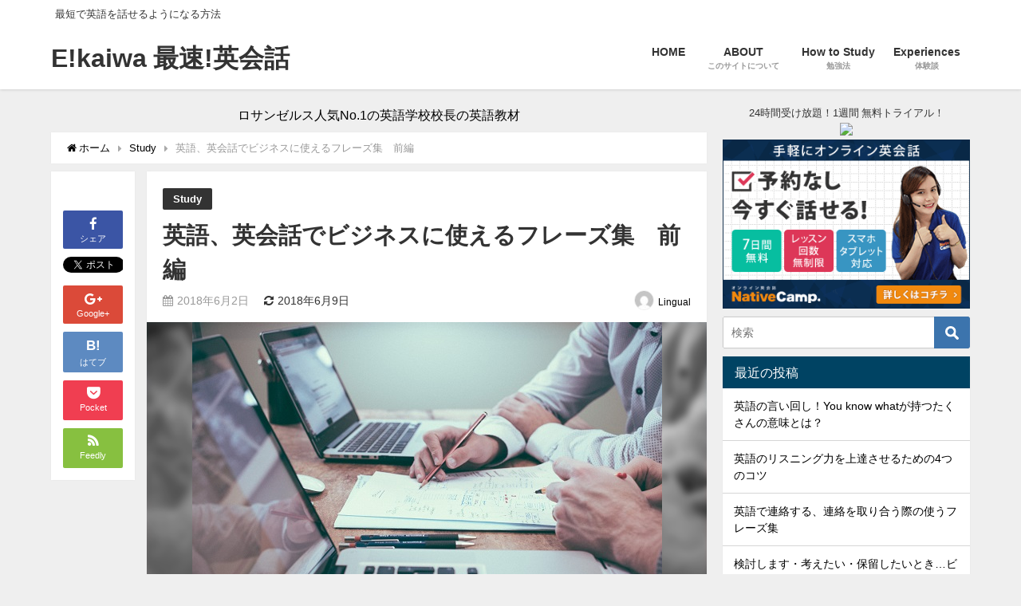

--- FILE ---
content_type: text/html; charset=UTF-8
request_url: http://ekaiwa.work/study/phrase1/
body_size: 21780
content:
<!DOCTYPE html>
<html lang="ja">
<head>
<meta charset="utf-8">
<meta http-equiv="X-UA-Compatible" content="IE=edge">
<meta name="viewport" content="width=device-width, initial-scale=1" />
<title>英語、英会話でビジネスに使えるフレーズ集　前編</title>
<meta name="description" content="今日は、ビジネスに使えそうなフレーズ集を創ってみました。">
<meta name="robots" content="archive, follow, index">
<!-- Diver OGP -->
<meta property="og:locale" content="ja_JP" />
<meta property="og:title" content="英語、英会話でビジネスに使えるフレーズ集　前編" />
<meta property="og:description" content="今日は、ビジネスに使えそうなフレーズ集を創ってみました。" />
<meta property="og:type" content="article" />
<meta property="og:url" content="http://ekaiwa.work/study/phrase1/" />
<meta property="og:image" content="http://ekaiwa.work/wp-content/uploads/2018/06/helloquence-61189-unsplash.jpg" />
<meta property="og:site_name" content="E!kaiwa 最速!英会話" />
<!-- / Diver OGP -->
<link rel="canonical" href="http://ekaiwa.work/study/phrase1/">
<link rel="shortcut icon" href="http://ekaiwa.work/wp-content/uploads/2018/05/fabicon3.jpg">
<!--[if IE]>
		<link rel="shortcut icon" href="">
<![endif]-->
<link rel="apple-touch-icon" href="" />
<link rel='dns-prefetch' href='//cdnjs.cloudflare.com' />
<link rel='dns-prefetch' href='//use.fontawesome.com' />
<link rel='dns-prefetch' href='//maxcdn.bootstrapcdn.com' />
<link rel='dns-prefetch' href='//s.w.org' />
<link rel="alternate" type="application/rss+xml" title="E!kaiwa 最速!英会話 &raquo; フィード" href="http://ekaiwa.work/feed/" />
<link rel="alternate" type="application/rss+xml" title="E!kaiwa 最速!英会話 &raquo; コメントフィード" href="http://ekaiwa.work/comments/feed/" />
<link rel="alternate" type="application/rss+xml" title="E!kaiwa 最速!英会話 &raquo; 英語、英会話でビジネスに使えるフレーズ集　前編 のコメントのフィード" href="http://ekaiwa.work/study/phrase1/feed/" />
<link rel='stylesheet'   href='http://ekaiwa.work/wp-content/plugins/easy-table-of-contents/vendor/icomoon/style.min.css?ver=4.5.9'  media='all'>
<link rel='stylesheet'   href='http://ekaiwa.work/wp-content/plugins/easy-table-of-contents/assets/css/screen.min.css?ver=4.5.9'  media='all'>
<style id='ez-toc-inline-css' type='text/css'>
div#ez-toc-container p.ez-toc-title {font-size: 120%;}div#ez-toc-container p.ez-toc-title {font-weight: 500;}div#ez-toc-container ul li {font-size: 95%;}
</style>
<link rel='stylesheet'   href='http://ekaiwa.work/wp-content/themes/diver/style.css?ver=4.5.9'  media='all'>
<link rel='stylesheet'   href='http://ekaiwa.work/wp-content/themes/diver_child/style.css?ver=4.5.9'  media='all'>
<link rel='stylesheet'   href='http://ekaiwa.work/wp-includes/css/dashicons.min.css?ver=4.5.9'  media='all'>
<link rel='stylesheet'   href='http://ekaiwa.work/wp-content/themes/diver/lib/assets/bxslider/jquery.bxslider.css?ver=4.5.9'  media='all'>
<link rel='stylesheet'   href='//cdnjs.cloudflare.com/ajax/libs/drawer/3.2.2/css/drawer.min.css'  media='all'>
<link rel='stylesheet'   href='https://use.fontawesome.com/releases/v5.0.10/css/all.css'  media='all'>
<link rel='stylesheet'   href='https://maxcdn.bootstrapcdn.com/font-awesome/4.7.0/css/font-awesome.min.css'  media='all'>
<link rel='stylesheet'   href='https://cdnjs.cloudflare.com/ajax/libs/highlight.js/9.9.0/styles/hybrid.min.css'  media='all'>
<link rel='stylesheet'   href='http://ekaiwa.work/wp-content/themes/diver/lib/assets/iconpicker/simple-iconpicker.css?ver=4.5.9'  media='all'>
<link rel='stylesheet'   href='https://cdnjs.cloudflare.com/ajax/libs/jquery.mb.YTPlayer/3.2.1/css/jquery.mb.YTPlayer.min.css'  media='all'>
<link rel='stylesheet'   href='https://cdnjs.cloudflare.com/ajax/libs/lity/2.3.0/lity.min.css'  media='all'>
<link rel='stylesheet'   href='http://ekaiwa.work/wp-content/themes/diver/lib/assets/sticky/jquery.fit-sidebar.css?ver=4.5.9'  media='all'>
<script src='http://ekaiwa.work/wp-includes/js/jquery/jquery.js?ver=4.5.9'></script>
<script src='http://ekaiwa.work/wp-includes/js/jquery/jquery-migrate.min.js?ver=4.5.9'></script>
<link rel="EditURI" type="application/rsd+xml" title="RSD" href="http://ekaiwa.work/xmlrpc.php?rsd" />
<link rel="wlwmanifest" type="application/wlwmanifest+xml" href="http://ekaiwa.work/wp-includes/wlwmanifest.xml" /> 
<meta name="generator" content="WordPress 4.9.28" />
<link rel='shortlink' href='http://ekaiwa.work/?p=382' />
<script type="application/ld+json">{
              "@context" : "http://schema.org",
              "@type" : "Article",
              "mainEntityOfPage":{ 
                    "@type":"WebPage", 
                    "@id":"http://ekaiwa.work/study/phrase1/" 
                  }, 
              "headline" : "英語、英会話でビジネスに使えるフレーズ集　前編",
              "author" : {
                   "@type" : "Person",
                   "name" : "Lingual"
                   },
              "datePublished" : "2018-06-02T22:36:49+0900",
              "dateModified" : "2018-06-09T11:36:26+0900",
              "image" : {
                   "@type" : "ImageObject",
                   "url" : "http://ekaiwa.work/wp-content/uploads/2018/06/helloquence-61189-unsplash.jpg",
                   "width" : "589",
                   "height" : "393"
                   },
              "articleSection" : "Study",
              "url" : "http://ekaiwa.work/study/phrase1/",
              "publisher" : {
                   "@type" : "Organization",
                   "name" : "E!kaiwa 最速!英会話",
              "logo" : {
                   "@type" : "ImageObject",
                   "url" : ""}
              },
              "description" : "今日は、ビジネスに使えそうなフレーズ集を創ってみました。"
              }</script>             <style>
             #onlynav ul ul,#nav_fixed #nav ul ul,.header-logo #nav ul ul {
              visibility: hidden;
              opacity: 0;
              transition: .2s ease-in-out;
              transform: translateY(10px);
            }
            #onlynav ul ul ul,#nav_fixed #nav ul ul ul,.header-logo #nav ul ul ul {
              transform: translateX(-20px) translateY(0);
            }
            #onlynav ul li:hover > ul,#nav_fixed #nav ul li:hover > ul,.header-logo #nav ul li:hover > ul{
              visibility: visible;
              opacity: 1;
              transform: translateY(0);
            }
            #onlynav ul ul li:hover > ul,#nav_fixed #nav ul ul li:hover > ul,.header-logo #nav ul ul li:hover > ul{
              transform: translateX(0) translateY(0);
            }
             
            </style>
                <style>
        .grid_post_thumbnail{
            height: 170px;
        }

        .post_thumbnail{
            height: 180px;
        }

        @media screen and (min-width: 1201px){
            #main-wrap,.header-wrap .header-logo,.header_small_content,.bigfooter_wrap,.footer_content,.containerwidget{
                width: 90;   
            }
        }

        @media screen and (max-width: 1200px){
           #main-wrap,.header-wrap .header-logo,.header_small_content,.bigfooter_wrap,.footer_content,.containerwidget{
                width: 96;   
            }
        }

        @media screen and (max-width: 768px){
            #main-wrap,.header-wrap .header-logo,.header_small_content,.bigfooter_wrap,.footer_content,.containerwidget{
                width: 100%;   
            }
        }

        @media screen and (min-width: 960px){
            #sidebar {
                width: 310px;
            }
        }

        @media screen and (max-width: 767px){
            .grid_post_thumbnail{
                height: 160px;
            }

            .post_thumbnail{
                height: 130px;
            }
        }

        @media screen and (max-width: 599px){
            .grid_post_thumbnail{
                height: 100px;
            }

            .post_thumbnail{
                height: 70px;
            }
        }
    </style>
            <style>
            @media screen and (min-width: 1201px){
                #main-wrap{
                    width: 90;   
                }
            }

            @media screen and (max-width: 1200px){
               #main-wrap{
                    width: 96;   
                }
            }
        </style>
        		<style type="text/css">.recentcomments a{display:inline !important;padding:0 !important;margin:0 !important;}</style>
				<style type="text/css" id="wp-custom-css">
			/*STOP COPY*/
.entry-content{
	user-select:none;
	-moz-user-select:none;
	-webkit-user-select:none;
	-khtml-user-select:none;
}
/*COPY OK*/
.copyok{
	user-select:all !important;
	-moz-user-select:all !important;
	-webkit-user-select:all !important;
	-khtml-user-select:all !important;
}
		</style>
	
<script src="https://apis.google.com/js/platform.js" async defer></script>
<script async src="//pagead2.googlesyndication.com/pagead/js/adsbygoogle.js"></script>
<script src="https://b.st-hatena.com/js/bookmark_button.js" charset="utf-8" async="async"></script>
<script>
window.___gcfg = {lang: 'ja'};
(function() {
var po = document.createElement('script'); po.type = 'text/javascript'; po.async = true;
po.src = 'https://apis.google.com/js/plusone.js';
var s = document.getElementsByTagName('script')[0]; s.parentNode.insertBefore(po, s);
})();
</script>

		<script>
		(function(i,s,o,g,r,a,m){i['GoogleAnalyticsObject']=r;i[r]=i[r]||function(){(i[r].q=i[r].q||[]).push(arguments)},i[r].l=1*new Date();a=s.createElement(o),m=s.getElementsByTagName(o)[0];a.async=1;a.src=g;m.parentNode.insertBefore(a,m)})(window,document,'script','//www.google-analytics.com/analytics.js','ga');ga('create',"UA-93504198-4",'auto');ga('send','pageview');</script>
		<meta name="google-site-verification" content="BJ51x_BEnTSoYPpaRc6NrlOkny7euGOuac2hCzxFRQQ" />

</head>
<body class="drawer drawer--left"  itemscope="itemscope" itemtype="http://schema.org/WebPage" style="background-image:url('')">

<div id="fb-root"></div>
<script>(function(d, s, id) {
  var js, fjs = d.getElementsByTagName(s)[0];
  if (d.getElementById(id)) return;
  js = d.createElement(s); js.id = id;
  js.src = "https://connect.facebook.net/ja_JP/sdk.js#xfbml=1&version=v2.12&appId=";
  fjs.parentNode.insertBefore(js, fjs);
}(document, 'script', 'facebook-jssdk'));</script>

<div id="container">
<!-- header -->
	<!-- lpページでは表示しない -->
	<div id="header" class="clearfix">
					<header class="header-wrap" role="banner" itemscope="itemscope" itemtype="http://schema.org/WPHeader">
			<div class="header_small_menu clearfix">
		<div class="header_small_content">
			<div id="description">最短で英語を話せるようになる方法</div>
			<nav class="header_small_menu_right" role="navigation" itemscope="itemscope" itemtype="http://scheme.org/SiteNavigationElement">
							</nav>
		</div>
	</div>

			<div class="header-logo clearfix">
					<button type="button" class="drawer-toggle drawer-hamburger">
	  <span class="sr-only">toggle navigation</span>
	  <span class="drawer-hamburger-icon"></span>
	</button>


				<!-- /Navigation -->
				<div id="logo">
										<a href="http://ekaiwa.work/">
													<div class="logo_title">E!kaiwa 最速!英会話</div>
											</a>
				</div>
									<nav id="nav" role="navigation" itemscope="itemscope" itemtype="http://scheme.org/SiteNavigationElement">
						<div class="menu-main%e3%83%98%e3%83%83%e3%83%80%e3%83%bc-container"><ul id="mainnavul" class="menu"><li id="menu-item-62" class="menu-item menu-item-type-custom menu-item-object-custom menu-item-home menu-item-62"><a href="http://ekaiwa.work/">HOME</a></li>
<li id="menu-item-17" class="menu-item menu-item-type-post_type menu-item-object-page menu-item-17"><a href="http://ekaiwa.work/about/"><div class="menu_title">ABOUT</div><div class="menu_desc">このサイトについて</div></a></li>
<li id="menu-item-63" class="menu-item menu-item-type-taxonomy menu-item-object-category current-post-ancestor current-menu-parent current-post-parent menu-item-63"><a href="http://ekaiwa.work/category/study/"><div class="menu_title">How to Study</div><div class="menu_desc">勉強法</div></a></li>
<li id="menu-item-341" class="menu-item menu-item-type-taxonomy menu-item-object-category menu-item-341"><a href="http://ekaiwa.work/category/experiences/"><div class="menu_title">Experiences</div><div class="menu_desc">体験談</div></a></li>
</ul></div>					</nav>
							</div>
		</header>
		<nav id="scrollnav" class="inline-nospace" role="navigation" itemscope="itemscope" itemtype="http://scheme.org/SiteNavigationElement">
					</nav>
		
		<div id="nav_fixed">
		<div class="header-logo clearfix">
			<!-- Navigation -->
							<button type="button" class="drawer-toggle drawer-hamburger">
				  <span class="sr-only">toggle navigation</span>
				  <span class="drawer-hamburger-icon"></span>
				</button>
			
			
			<!-- /Navigation -->
			<div class="logo clearfix">
				<a href="http://ekaiwa.work/">
											<div class="logo_title">E!kaiwa 最速!英会話</div>
									</a>
			</div>
					<nav id="nav" role="navigation" itemscope="itemscope" itemtype="http://scheme.org/SiteNavigationElement">
				<div class="menu-main%e3%83%98%e3%83%83%e3%83%80%e3%83%bc-container"><ul id="fixnavul" class="menu"><li class="menu-item menu-item-type-custom menu-item-object-custom menu-item-home menu-item-62"><a href="http://ekaiwa.work/">HOME</a></li>
<li class="menu-item menu-item-type-post_type menu-item-object-page menu-item-17"><a href="http://ekaiwa.work/about/"><div class="menu_title">ABOUT</div><div class="menu_desc">このサイトについて</div></a></li>
<li class="menu-item menu-item-type-taxonomy menu-item-object-category current-post-ancestor current-menu-parent current-post-parent menu-item-63"><a href="http://ekaiwa.work/category/study/"><div class="menu_title">How to Study</div><div class="menu_desc">勉強法</div></a></li>
<li class="menu-item menu-item-type-taxonomy menu-item-object-category menu-item-341"><a href="http://ekaiwa.work/category/experiences/"><div class="menu_title">Experiences</div><div class="menu_desc">体験談</div></a></li>
</ul></div>			</nav>
				</div>
	</div>
							</div>
<div class="d_sp"></div>

<div id="main-wrap">
	<!-- main -->
	<main id="single-main" style="float:left;margin-right:-330px;padding-right:330px;" role="main">
	        <div class="clearfix diver_widget_adarea hid">
            <div class="diver_widget_adlabel"></div>
                            <div class="diver_ad"><a href="https://www.infotop.jp/click.php?aid=359541&iid=57950">ロサンゼルス人気No.1の英語学校校長の英語教材</a></div>
                    </div>
        								<!-- パンくず -->
				<ul id="breadcrumb" itemscope itemtype="http://schema.org/BreadcrumbList">
<li itemprop="itemListElement" itemscope itemtype="http://schema.org/ListItem"><a href="http://ekaiwa.work" itemprop="item"><span itemprop="name"><i class="fa fa-home" aria-hidden="true"></i> ホーム</span></a><meta itemprop="position" content="1" /></li><li itemprop="itemListElement" itemscope itemtype="http://schema.org/ListItem"><a href="http://ekaiwa.work/category/study/" itemprop="item"><span itemprop="name">Study</span></a><meta itemprop="position" content="2" /></li><li class="breadcrumb-title" itemprop="itemListElement" itemscope itemtype="http://schema.org/ListItem"><span itemprop="name">英語、英会話でビジネスに使えるフレーズ集　前編</span><meta itemprop="position" content="3" /></li></ul> 
				<div id="content_area">
					<div id="share_plz" style="float: left ">

	
		<div class="fb-like share_sns" data-href="http://ekaiwa.work/study/phrase1/" data-layout="box_count" data-action="like" data-show-faces="true" data-share="false"></div>

		<div class="share-fb share_sns">
		<a href="http://www.facebook.com/share.php?u=http://ekaiwa.work/study/phrase1/" onclick="window.open(this.href,'FBwindow','width=650,height=450,menubar=no,toolbar=no,scrollbars=yes');return false;" title="Facebookでシェア"><i class="fa fa-facebook" style="font-size:1.5em;padding-top: 4px;"></i><br>シェア
		</a>
		</div>
	
			<div class="sc-tw share_sns"><a data-url="http://ekaiwa.work/study/phrase1/" href="http://twitter.com/share?text=英語、英会話でビジネスに使えるフレーズ集　前編&url=http://ekaiwa.work/study/phrase1/" class="twitter-share-button" data-lang="ja" data-count="vertical" data-dnt="true" target="_blank"><svg viewBox="0 0 16 16" xmlns="http://www.w3.org/2000/svg" fill-rule="evenodd" clip-rule="evenodd" stroke-linejoin="round" stroke-miterlimit="1.414"><path d="M16 3.038c-.59.26-1.22.437-1.885.517.677-.407 1.198-1.05 1.443-1.816-.634.375-1.337.648-2.085.795-.598-.638-1.45-1.036-2.396-1.036-1.812 0-3.282 1.468-3.282 3.28 0 .258.03.51.085.75C5.152 5.39 2.733 4.084 1.114 2.1.83 2.583.67 3.147.67 3.75c0 1.14.58 2.143 1.46 2.732-.538-.017-1.045-.165-1.487-.41v.04c0 1.59 1.13 2.918 2.633 3.22-.276.074-.566.114-.865.114-.21 0-.416-.02-.617-.058.418 1.304 1.63 2.253 3.067 2.28-1.124.88-2.54 1.404-4.077 1.404-.265 0-.526-.015-.783-.045 1.453.93 3.178 1.474 5.032 1.474 6.038 0 9.34-5 9.34-9.338 0-.143-.004-.284-.01-.425.64-.463 1.198-1.04 1.638-1.7z" fill="#fff" fill-rule="nonzero"></path></svg><span>Tweet</span></a></div>

	
			<div class="share-googleplus share_sns">
		<a href="https://plusone.google.com/_/+1/confirm?hl=ja&url=http://ekaiwa.work/study/phrase1/" onclick="window.open(this.href, 'window', 'width=550, height=450,personalbar=0,toolbar=0,scrollbars=1,resizable=1'); return false;" title="GooglePlusで共有"><i class="fa fa-google-plus" style="font-size:1.5em;padding-top: 4px;"></i><span class="text">Google+</span><span class="count"></span></a>
		</div>
	
			<div class="share-hatebu share_sns">       
		<a href="http://b.hatena.ne.jp/add?mode=confirm&url=http://ekaiwa.work/study/phrase1/&title=%E8%8B%B1%E8%AA%9E%E3%80%81%E8%8B%B1%E4%BC%9A%E8%A9%B1%E3%81%A7%E3%83%93%E3%82%B8%E3%83%8D%E3%82%B9%E3%81%AB%E4%BD%BF%E3%81%88%E3%82%8B%E3%83%95%E3%83%AC%E3%83%BC%E3%82%BA%E9%9B%86%E3%80%80%E5%89%8D%E7%B7%A8" onclick="window.open(this.href, 'HBwindow', 'width=600, height=400, menubar=no, toolbar=no, scrollbars=yes'); return false;" target="_blank"><div style="font-weight: bold;font-size: 1.5em">B!</div><span class="text">はてブ</span><span class="count"></span></a>
		</div>
	
			<div class="share-pocket share_sns">
		<a href="http://getpocket.com/edit?url=http://ekaiwa.work/study/phrase1/&title=英語、英会話でビジネスに使えるフレーズ集　前編" onclick="window.open(this.href, 'FBwindow', 'width=550, height=350, menubar=no, toolbar=no, scrollbars=yes'); return false;"><i class="fa fa-get-pocket" style="font-weight: bold;font-size: 1.5em"></i><span class="text">Pocket</span><span class="count"></span></a></div>
	
		     
			
		<div class="share-feedly share_sns">
		<a href="https://feedly.com/i/subscription/feed%2Fhttp%3A%2F%2Fekaiwa.work%2Ffeed" target="_blank"><i class="fa fa-rss" aria-hidden="true" style="font-weight: bold;font-size: 1.5em"></i><span class="text">Feedly</span>
		</a></div>
	</div>
					<article id="post-382" class="post-382 post type-post status-publish format-standard has-post-thumbnail hentry category-study"  style="margin-left: 120px">
						<header>
							<div class="post-meta">
								<div class="cat-tag">
																			<div class="single-post-category" style="background:"><a href="http://ekaiwa.work/category/study/" rel="category tag">Study</a></div>
																										</div>

								<h1 class="single-post-title entry-title">英語、英会話でビジネスに使えるフレーズ集　前編</h1>
																	<time class="single-post-date published updated" datetime="2018-06-02"><i class="fa fa-calendar" aria-hidden="true"></i>2018年6月2日</time>
																									<time class="single-post-date modified" datetime="2018-06-09"><i class="fa fa-refresh" aria-hidden="true"></i>2018年6月9日</time>
																									<ul class="post-author vcard author">
									<li class="post-author-thum"><img alt='' src='http://0.gravatar.com/avatar/f7a3038a21ee61079e90c96a6ed2732b?s=25&#038;d=mm&#038;r=g' srcset='http://0.gravatar.com/avatar/f7a3038a21ee61079e90c96a6ed2732b?s=50&#038;d=mm&#038;r=g 2x' class='avatar avatar-25 photo' height='25' width='25' /></li>
									<li class="post-author-name fn post-author"><a href="http://ekaiwa.work/author/easespeakenglish/">Lingual</a>
</li>
									</ul>
															</div>

																								<figure class="single_thumbnail" style="background-image:url(http://ekaiwa.work/wp-content/uploads/2018/06/helloquence-61189-unsplash-300x200.jpg)">
										<img src="http://ekaiwa.work/wp-content/uploads/2018/06/helloquence-61189-unsplash.jpg" alt="">									</figure>
							
							


<div class="share" >
			<div class="sns big c6">
			<ul class="clearfix">
			<!--Facebookボタン-->  
			    
			<li>
			<a class="facebook" href="https://www.facebook.com/share.php?u=http://ekaiwa.work/study/phrase1/" onclick="window.open(this.href, 'FBwindow', 'width=650, height=450, menubar=no, toolbar=no, scrollbars=yes'); return false;"><i class="fa fa-facebook"></i><span class="sns_name">Facebook</span></a>
			</li>
			
			<!--ツイートボタン-->
						<li> 
			<a class="twitter" target="blank" href="https://twitter.com/intent/tweet?url=http%3A%2F%2Fekaiwa.work%2Fstudy%2Fphrase1%2F&text=%E8%8B%B1%E8%AA%9E%E3%80%81%E8%8B%B1%E4%BC%9A%E8%A9%B1%E3%81%A7%E3%83%93%E3%82%B8%E3%83%8D%E3%82%B9%E3%81%AB%E4%BD%BF%E3%81%88%E3%82%8B%E3%83%95%E3%83%AC%E3%83%BC%E3%82%BA%E9%9B%86%E3%80%80%E5%89%8D%E7%B7%A8&tw_p=tweetbutton"><i class="fa fa-twitter"></i><span class="sns_name">Twitter</span></a>
			</li>
			
			<!--Google+1ボタン-->
			    
			<li>
			<a class="googleplus" href="https://plusone.google.com/_/+1/confirm?hl=ja&url=http://ekaiwa.work/study/phrase1/" onclick="window.open(this.href, 'window', 'width=550, height=450,personalbar=0,toolbar=0,scrollbars=1,resizable=1'); return false;" title="GooglePlusで共有"><i class="fa fa-google-plus"></i><span class="sns_name">Google+</span></a>
			</li>
			

			<!--はてブボタン--> 
			     
			<li>       
			<a class="hatebu" href="https://b.hatena.ne.jp/add?mode=confirm&url=http://ekaiwa.work/study/phrase1/&title=%E8%8B%B1%E8%AA%9E%E3%80%81%E8%8B%B1%E4%BC%9A%E8%A9%B1%E3%81%A7%E3%83%93%E3%82%B8%E3%83%8D%E3%82%B9%E3%81%AB%E4%BD%BF%E3%81%88%E3%82%8B%E3%83%95%E3%83%AC%E3%83%BC%E3%82%BA%E9%9B%86%E3%80%80%E5%89%8D%E7%B7%A8" onclick="window.open(this.href, 'HBwindow', 'width=600, height=400, menubar=no, toolbar=no, scrollbars=yes'); return false;" target="_blank"><span class="sns_name">はてブ</span></a>
			</li>
			

			<!--LINEボタン--> 
			
			<!--ポケットボタン-->  
			       
			<li>
			<a class="pocket" href="https://getpocket.com/edit?url=http://ekaiwa.work/study/phrase1/&title=英語、英会話でビジネスに使えるフレーズ集　前編" onclick="window.open(this.href, 'FBwindow', 'width=550, height=350, menubar=no, toolbar=no, scrollbars=yes'); return false;"><i class="fa fa-get-pocket"></i><span class="sns_name">Pocket</span></a></li>
			
			<!--Feedly-->  
			  
			     
			<li>
			<a class="feedly" href="https://feedly.com/i/subscription/feed%2Fhttp%3A%2F%2Fekaiwa.work%2Ffeed" target="_blank"><i class="fa fa-rss" aria-hidden="true"></i><span class="sns_name">Feedly</span></a></li>
						</ul>

		</div>
	</div>
						</header>
						<section class="single-post-main">
																

								<div class="content">
																<p>今日は、ビジネスに使えそうなフレーズ集を創ってみました。</p>
<p><span id="more-382"></span></p>
<p><a href="https://px.a8.net/svt/ejp?a8mat=2ZIXKG+4HCJ9E+2QEI+62ENM" target="_blank" rel="nofollow noopener">Bizmates（ビズメイツ）</a><img border="0" width="1" height="1" src="https://www11.a8.net/0.gif?a8mat=2ZIXKG+4HCJ9E+2QEI+62ENM" alt="" />というところがフレーズ集を創ってくださっていたので、それから使いそうなものをピックアップしてみました。動画はフレーズ前で止めてありますので、発音を確認してみてくださいね。時間のない方は一番最後に全文をまとめていますのでそちらをご覧ください。</p>
<h2>英語、英会話でビジネスに使えるフレーズ集</h2>
<p>調子はどう？<br />
How's it going?<br />
<div class="youtube-container"><iframe width="500" height="281" src="https://www.youtube.com/embed/0whiUkHSjVU?start=104&feature=oembed" frameborder="0" allow="autoplay; encrypted-media" allowfullscreen></iframe></div></p>
<p>How are you doing?<br />
元気だよ。君は？<br />
Couldn't be better. How about you?<br />
<div class="youtube-container"><iframe width="500" height="281" src="https://www.youtube.com/embed/YUjBW7hOR6I?start=82&feature=oembed" frameborder="0" allow="autoplay; encrypted-media" allowfullscreen></iframe></div><br />
最高の気分だよ。<br />
I feel like a million dollars.<br />
<div class="youtube-container"><iframe width="500" height="281" src="https://www.youtube.com/embed/G93JIVAGOkA?start=9&feature=oembed" frameborder="0" allow="autoplay; encrypted-media" allowfullscreen></iframe></div></p>
<p>まぁまぁだよ。<br />
Can't complain.<br />
<div class="youtube-container"><iframe width="500" height="281" src="https://www.youtube.com/embed/hbZES_hG97Q?start=83&feature=oembed" frameborder="0" allow="autoplay; encrypted-media" allowfullscreen></iframe></div></p>
<p>～はどうでしたか？<br />
How did it go?<br />
<div class="youtube-container"><iframe width="500" height="281" src="https://www.youtube.com/embed/WAjX-8Rqc-U?start=95&feature=oembed" frameborder="0" allow="autoplay; encrypted-media" allowfullscreen></iframe></div></p>
<p>(難易度など(どうだった？と)聞かれて)とっても簡単だったよ。<br />
It's a walk in the park.(朝飯前というか、散歩くらい簡単だったってことでしょうか(笑))<br />
<div class="youtube-container"><iframe width="500" height="281" src="https://www.youtube.com/embed/xrNPqz34MzI?start=98&feature=oembed" frameborder="0" allow="autoplay; encrypted-media" allowfullscreen></iframe></div></p>
<p>(同僚との関係を聞かれて)いい関係だよ。<br />
We're on good terms.<br />
<div class="youtube-container"><iframe width="500" height="281" src="https://www.youtube.com/embed/pUFGDkO-hwQ?start=107&feature=oembed" frameborder="0" allow="autoplay; encrypted-media" allowfullscreen></iframe></div></p>
<p>時間ある？<br />
Do you have a minute？<br />
<div class="youtube-container"><iframe width="500" height="281" src="https://www.youtube.com/embed/hHIJosc227g?start=79&feature=oembed" frameborder="0" allow="autoplay; encrypted-media" allowfullscreen></iframe></div></p>
<p>ちょっとまってもらっていいですか！(Please waitは強い)<br />
Can you give me a minute?<br />
<div class="youtube-container"><iframe width="500" height="281" src="https://www.youtube.com/embed/VQkMl_SV2dE?start=83&feature=oembed" frameborder="0" allow="autoplay; encrypted-media" allowfullscreen></iframe></div></p>
<p>もう行く？<br />
Shall we go?<br />
これが終わるまで待ってくれる？<br />
Let me just finish this off.<br />
<div class="youtube-container"><iframe width="500" height="281" src="https://www.youtube.com/embed/mzCKm1rtuZc?start=97&feature=oembed" frameborder="0" allow="autoplay; encrypted-media" allowfullscreen></iframe></div></p>
<p>もう終わるよ。<br />
Just about done.<br />
<div class="youtube-container"><iframe width="500" height="281" src="https://www.youtube.com/embed/HHgbFxhUEIo?start=81&feature=oembed" frameborder="0" allow="autoplay; encrypted-media" allowfullscreen></iframe></div></p>
<p>電話がなっているとき、それ取ってくれる？<br />
Could you get that?(Please answer the phone?)<br />
<div class="youtube-container"><iframe width="500" height="281" src="https://www.youtube.com/embed/obsLbpwG1qQ?start=79&feature=oembed" frameborder="0" allow="autoplay; encrypted-media" allowfullscreen></iframe></div></p>
<p>どれくらい働いているの？<br />
How long have you worked for this company?<br />
xx年前にこの会社に入りました。<br />
I joined my company xx years ago.<br />
<div class="youtube-container"><iframe width="500" height="281" src="https://www.youtube.com/embed/IUhu-4M295c?start=98&feature=oembed" frameborder="0" allow="autoplay; encrypted-media" allowfullscreen></iframe></div></p>
<p>Opinionを求めるとき<br />
What do you think of…？(<strong>How</strong> do you think about？とは言わない)<br />
<div class="youtube-container"><iframe width="500" height="281" src="https://www.youtube.com/embed/wlwatwgeO9Q?start=94&feature=oembed" frameborder="0" allow="autoplay; encrypted-media" allowfullscreen></iframe></div></p>
<p>自分の意見を言うとき、<br />
In my opinion,…(I mean…もイイと思います。ちょっと口語的かな？)<br />
<div class="youtube-container"><iframe width="500" height="281" src="https://www.youtube.com/embed/x2UT49ETQow?start=89&feature=oembed" frameborder="0" allow="autoplay; encrypted-media" allowfullscreen></iframe></div></p>
<p>(誘いを断るとき)したいけど、できないんだ。<br />
I'd love to, but I can't.<br />
<div class="youtube-container"><iframe width="500" height="281" src="https://www.youtube.com/embed/AW90GV9ExoE?start=89&feature=oembed" frameborder="0" allow="autoplay; encrypted-media" allowfullscreen></iframe></div></p>
<p>それお似合いですね。<br />
(Your tie) goes well with (your shirt.)<br />
<div class="youtube-container"><iframe width="500" height="281" src="https://www.youtube.com/embed/_aDjq3W-qZs?start=101&feature=oembed" frameborder="0" allow="autoplay; encrypted-media" allowfullscreen></iframe></div><br />
それお似合いですね。<br />
It suites you.<br />
<div class="youtube-container"><iframe width="500" height="281" src="https://www.youtube.com/embed/87YYsl4BqBw?start=96&feature=oembed" frameborder="0" allow="autoplay; encrypted-media" allowfullscreen></iframe></div></p>
<p>今時間ありますか？と言われたけれども、急いでいるとき<br />
I'm sorry, I've got to run.(I have to go now.I have another appointment)<br />
<div class="youtube-container"><iframe width="500" height="281" src="https://www.youtube.com/embed/6hxRlnBor8M?start=87&feature=oembed" frameborder="0" allow="autoplay; encrypted-media" allowfullscreen></iframe></div></p>
<p>スケジュールを聞かれたときに確認して後でと言いたいときに。<br />
I'll tell you later.でもいいけど、<br />
Let me get back to you,.<br />
<div class="youtube-container"><iframe width="500" height="281" src="https://www.youtube.com/embed/Dj9Vqby_Kzg?start=100&feature=oembed" frameborder="0" allow="autoplay; encrypted-media" allowfullscreen></iframe></div></p>
<p>友人とまでは行かないけれど、知っている人のこと(知人)：acquaintance(<a href="https://translate.google.co.jp/?hl=en#en/ja/acquaintance" target="_blank" rel="noopener">⇒発音：Google翻訳</a>)</p>
<p>仕事がうまくいっている場合の表現。glowing upは生き物に対して言う。<br />
How's your business?<br />
うまくいってるよ。<br />
It's expanding.<br />
<div class="youtube-container"><iframe width="500" height="281" src="https://www.youtube.com/embed/kN8_XljYzqQ?start=102&feature=oembed" frameborder="0" allow="autoplay; encrypted-media" allowfullscreen></iframe></div></p>
<p>楽しみにしてます。<br />
I'm looking forward to it.<br />
<div class="youtube-container"><iframe width="500" height="281" src="https://www.youtube.com/embed/Rh_AdgIdi9c?start=85&feature=oembed" frameborder="0" allow="autoplay; encrypted-media" allowfullscreen></iframe></div></p>
<p>これやった？今やるところです。I am doing nowはおかしい<br />
I was just about to…<br />
<div class="youtube-container"><iframe width="500" height="281" src="https://www.youtube.com/embed/ME1hIuo-Rqw?start=88&feature=oembed" frameborder="0" allow="autoplay; encrypted-media" allowfullscreen></iframe></div></p>
<p>会食にて。何が食べたい？<br />
I feel like~~~<br />
<div class="youtube-container"><iframe width="500" height="281" src="https://www.youtube.com/embed/0pqqnFhIxgg?start=94&feature=oembed" frameborder="0" allow="autoplay; encrypted-media" allowfullscreen></iframe></div><br />
～～はあまり好きじゃない<br />
I'm not crazy about～～<br />
<div class="youtube-container"><iframe width="500" height="281" src="https://www.youtube.com/embed/RX2UTw1vRks?start=106&feature=oembed" frameborder="0" allow="autoplay; encrypted-media" allowfullscreen></iframe></div></p>
<p>今日はこのあたりで^^;結構たくさんありますね。一覧しておきます。</p>
<div class="sc_frame_wrap onframe orange">
<div class="sc_frame ">
<ul>
<li class="sc_frame_text">調子はどう？<br />
How's it going? How are you doing?</li>
<li class="sc_frame_text">元気だよ。君は？<br />
Couldn't be better. How about you?</li>
<li class="sc_frame_text">最高の気分だよ。<br />
I feel like a million dallors.<br />
Can't complain.</li>
<li class="sc_frame_text">～はどうでしたか？<br />
How did it go?</li>
<li class="sc_frame_text">(難易度など(どうだった？と)聞かれて)とっても簡単だったよ。<br />
It's a walk in the park.</li>
<li class="sc_frame_text">(同僚との関係を聞かれて)いい関係だよ。<br />
We're on good terms.</li>
<li class="sc_frame_text">時間ある？<br />
Do you have a minute？</li>
<li class="sc_frame_text">ちょっとまってもらっていいですか！(Please waitは強い)<br />
Can you give me a minute?</li>
<li class="sc_frame_text">もう行く？ Shall we go?<br />
これが終わるまで待ってくれる？<br />
Let me just finish this off.<br />
もう終わるよ。<br />
Just about done.</li>
<li class="sc_frame_text">(電話がなっているとき、)それ取ってくれる？<br />
Could you get that?(Please answer the phone?)</li>
<li class="sc_frame_text">どれくらい働いているの？<br />
How long have you worked for this company?<br />
xx年前にこの会社に入りました。<br />
I joined my company xx years ago.</li>
<li class="sc_frame_text">Opinionを求めるとき<br />
What do you think of…？(How do you think about？とは言わない)</li>
<li class="sc_frame_text">自分の意見を言うとき、<br />
In my opinion,…(I mean…もイイと思います。ちょっと口語的かな？)</li>
<li class="sc_frame_text">(誘いを断るとき)したいけど、できないんだ。<br />
I'd love to, but I can't.</li>
<li class="sc_frame_text">それお似合いですね。<br />
(Your tie) goes well with (your shirt.)<br />
It suites you.</li>
<li class="sc_frame_text">今時間ありますか？と言われたけれども、急いでいるとき<br />
I'm sorry, I've got to run.(I have to go now.I have another appointment)</li>
<li class="sc_frame_text">スケジュールを聞かれたときに確認して後でと言いたいときに。 I'll tell you later.でもいいけど、<br />
Let me get back to you.</li>
<li class="sc_frame_text">仕事がうまくいっている場合の表現。glowing upは生き物に対して言う。<br />
How's your business?<br />
うまくいってるよ。<br />
It's expanding.</li>
<li class="sc_frame_text">楽しみにしてます。<br />
I'm looking forward to it.</li>
<li class="sc_frame_text">これやった？今やるところです。I am doing nowはおかしい<br />
I was just about to…</li>
<li class="sc_frame_text">(会食にて。)何が食べたい？<br />
I feel like~~~</li>
<li class="sc_frame_text">～～はあまり好きじゃない<br />
I'm not crazy about～～</li>
</ul>
</div>
</div>
<h3>まとめ</h3>
<p><a href="https://px.a8.net/svt/ejp?a8mat=2ZIXKG+4HCJ9E+2QEI+62ENM" target="_blank" rel="nofollow noopener">Bizmates（ビズメイツ）</a><img border="0" width="1" height="1" src="https://www11.a8.net/0.gif?a8mat=2ZIXKG+4HCJ9E+2QEI+62ENM" alt="" />さんから、ビジネスに使えるフレーズ集をピックアップしてみました。使えそうなものがたくさんありました。いかがでしたでしょうか？実際に書き出して、是非、口で覚えてください！Let's speaking！</p>
<p>&nbsp;</p>
								</div>

								
																	<div class="bottom_ad clearfix">
																			</div>
																								


<div class="share" >
			<div class="sns big c6">
			<ul class="clearfix">
			<!--Facebookボタン-->  
			    
			<li>
			<a class="facebook" href="https://www.facebook.com/share.php?u=http://ekaiwa.work/study/phrase1/" onclick="window.open(this.href, 'FBwindow', 'width=650, height=450, menubar=no, toolbar=no, scrollbars=yes'); return false;"><i class="fa fa-facebook"></i><span class="sns_name">Facebook</span></a>
			</li>
			
			<!--ツイートボタン-->
						<li> 
			<a class="twitter" target="blank" href="https://twitter.com/intent/tweet?url=http%3A%2F%2Fekaiwa.work%2Fstudy%2Fphrase1%2F&text=%E8%8B%B1%E8%AA%9E%E3%80%81%E8%8B%B1%E4%BC%9A%E8%A9%B1%E3%81%A7%E3%83%93%E3%82%B8%E3%83%8D%E3%82%B9%E3%81%AB%E4%BD%BF%E3%81%88%E3%82%8B%E3%83%95%E3%83%AC%E3%83%BC%E3%82%BA%E9%9B%86%E3%80%80%E5%89%8D%E7%B7%A8&tw_p=tweetbutton"><i class="fa fa-twitter"></i><span class="sns_name">Twitter</span></a>
			</li>
			
			<!--Google+1ボタン-->
			    
			<li>
			<a class="googleplus" href="https://plusone.google.com/_/+1/confirm?hl=ja&url=http://ekaiwa.work/study/phrase1/" onclick="window.open(this.href, 'window', 'width=550, height=450,personalbar=0,toolbar=0,scrollbars=1,resizable=1'); return false;" title="GooglePlusで共有"><i class="fa fa-google-plus"></i><span class="sns_name">Google+</span></a>
			</li>
			

			<!--はてブボタン--> 
			     
			<li>       
			<a class="hatebu" href="https://b.hatena.ne.jp/add?mode=confirm&url=http://ekaiwa.work/study/phrase1/&title=%E8%8B%B1%E8%AA%9E%E3%80%81%E8%8B%B1%E4%BC%9A%E8%A9%B1%E3%81%A7%E3%83%93%E3%82%B8%E3%83%8D%E3%82%B9%E3%81%AB%E4%BD%BF%E3%81%88%E3%82%8B%E3%83%95%E3%83%AC%E3%83%BC%E3%82%BA%E9%9B%86%E3%80%80%E5%89%8D%E7%B7%A8" onclick="window.open(this.href, 'HBwindow', 'width=600, height=400, menubar=no, toolbar=no, scrollbars=yes'); return false;" target="_blank"><span class="sns_name">はてブ</span></a>
			</li>
			

			<!--LINEボタン--> 
			
			<!--ポケットボタン-->  
			       
			<li>
			<a class="pocket" href="https://getpocket.com/edit?url=http://ekaiwa.work/study/phrase1/&title=英語、英会話でビジネスに使えるフレーズ集　前編" onclick="window.open(this.href, 'FBwindow', 'width=550, height=350, menubar=no, toolbar=no, scrollbars=yes'); return false;"><i class="fa fa-get-pocket"></i><span class="sns_name">Pocket</span></a></li>
			
			<!--Feedly-->  
			  
			     
			<li>
			<a class="feedly" href="https://feedly.com/i/subscription/feed%2Fhttp%3A%2F%2Fekaiwa.work%2Ffeed" target="_blank"><i class="fa fa-rss" aria-hidden="true"></i><span class="sns_name">Feedly</span></a></li>
						</ul>

		</div>
	</div>
								  <div class="post_footer_author_title">この記事を書いた人</div>
  <div class="post_footer_author clearfix">
  <div class="post_footer_author_user clearfix vcard author">
    <div class="post_thum"><img alt='' src='http://0.gravatar.com/avatar/f7a3038a21ee61079e90c96a6ed2732b?s=100&#038;d=mm&#038;r=g' srcset='http://0.gravatar.com/avatar/f7a3038a21ee61079e90c96a6ed2732b?s=200&#038;d=mm&#038;r=g 2x' class='avatar avatar-100 photo' height='100' width='100' />          <ul class="profile_sns">
                              </ul>
    </div>
    <div class="post_footer_author_user_meta">
      <div class="post-author fn"><a href="http://ekaiwa.work/author/easespeakenglish/">Lingual</a></div>
      <div class="post-description">ASAPで英語を話さねばならなくなった人。グローバル人材育成とかって、企業研修でTOEIC勉強はしてきたけど、『話せない！！』なぁなぁにしてきた自分…英語に対するメンタルブロック…それらを打破するには？同じように本気の人のお役にたてば幸いです！
落ち着いたら、海外で役立つ英会話ネタとか書いていきたい。
ちなみにサイト名は、English会話とイイ会話をかけてます。ここを見た人だけの秘密。</div>
    </div>
  </div>
        <div class="post_footer_author_title_post">最近書いた記事</div>
    <div class="inline-nospace">
          <div class="author-post hvr-fade-post">
      <a href="http://ekaiwa.work/phrase/youknowhat/" title="英語の言い回し！You know whatが持つたくさんの意味とは？" rel="bookmark">
        <figure class="author-post-thumb">
          <img src="[data-uri]" data-src="http://ekaiwa.work/wp-content/uploads/2018/07/raquel-martinez-96648-unsplash-150x150.jpg" class="lazyload" alt="英語の言い回し！You know whatが持つたくさんの意味とは？">                    <div class="author-post-cat"><span style="background:">Phrase</span></div>
        </figure>
        <div class="author-post-meta">
          <div class="author-post-title">英語の言い回し！You know whatが持つたくさんの意味とは？</div>
        </div>
      </a>
      </div>
            <div class="author-post hvr-fade-post">
      <a href="http://ekaiwa.work/study/whatyouhear/" title="英語のリスニング力を上達させるための4つのコツ" rel="bookmark">
        <figure class="author-post-thumb">
          <img src="[data-uri]" data-src="http://ekaiwa.work/wp-content/uploads/2018/06/gary-bendig-174328-unsplash-1-150x150.jpg" class="lazyload" alt="英語のリスニング力を上達させるための4つのコツ">                    <div class="author-post-cat"><span style="background:">Study</span></div>
        </figure>
        <div class="author-post-meta">
          <div class="author-post-title">英語のリスニング力を上達させるための4つのコツ</div>
        </div>
      </a>
      </div>
            <div class="author-post hvr-fade-post">
      <a href="http://ekaiwa.work/phrase/contact/" title="英語で連絡する、連絡を取り合う際の使うフレーズ集" rel="bookmark">
        <figure class="author-post-thumb">
          <img src="[data-uri]" data-src="http://ekaiwa.work/wp-content/uploads/2018/06/alejandro-escamilla-3-unsplash-150x150.jpg" class="lazyload" alt="英語で連絡する、連絡を取り合う際の使うフレーズ集">                    <div class="author-post-cat"><span style="background:">Phrase</span></div>
        </figure>
        <div class="author-post-meta">
          <div class="author-post-title">英語で連絡する、連絡を取り合う際の使うフレーズ集</div>
        </div>
      </a>
      </div>
            <div class="author-post hvr-fade-post">
      <a href="http://ekaiwa.work/phrase/iwillthinkaboutit/" title="検討します・考えたい・保留したいとき…ビジネス英語フレーズ集" rel="bookmark">
        <figure class="author-post-thumb">
          <img src="[data-uri]" data-src="http://ekaiwa.work/wp-content/uploads/2018/06/denys-nevozhai-191635-unsplash-150x150.jpg" class="lazyload" alt="検討します・考えたい・保留したいとき…ビジネス英語フレーズ集">                    <div class="author-post-cat"><span style="background:">Phrase</span></div>
        </figure>
        <div class="author-post-meta">
          <div class="author-post-title">検討します・考えたい・保留したいとき…ビジネス英語フレーズ集</div>
        </div>
      </a>
      </div>
            </div>
      </div>
						</section>
						<footer class="article_footer">
							<!-- コメント -->
														<!-- 関連キーワード -->
							
							<!-- 関連記事 -->
							<div class="single_title"><a href="http://ekaiwa.work/category/study/" rel="category tag">Study</a>の関連記事</div>
<ul class="newpost_list inline-nospace">
			<li class="post_list_wrap clearfix hvr-fade-post">
		<a class="clearfix" href="http://ekaiwa.work/study/whatyouhear/" title="英語のリスニング力を上達させるための4つのコツ" rel="bookmark">
		<figure>
		<img src="[data-uri]" data-src="http://ekaiwa.work/wp-content/uploads/2018/06/gary-bendig-174328-unsplash-1-150x150.jpg" class="lazyload" alt="英語のリスニング力を上達させるための4つのコツ">		</figure>
		<div class="meta">
		<div class="title">英語のリスニング力を上達させるための4つのコツ</div>
		<time class="date" datetime="2018-06-30">
		2018年6月30日				
		</time>
		</div>
		</a>
		</li>
				<li class="post_list_wrap clearfix hvr-fade-post">
		<a class="clearfix" href="http://ekaiwa.work/technique/polyglot-3/" title="多言語話者が語る、英語(言語)簡単に早く学ぶための5つの方法" rel="bookmark">
		<figure>
		<img src="[data-uri]" data-src="http://ekaiwa.work/wp-content/uploads/2018/06/robert-katzki-340194-unsplash-1-150x150.jpg" class="lazyload" alt="多言語話者が語る、英語(言語)簡単に早く学ぶための5つの方法">		</figure>
		<div class="meta">
		<div class="title">多言語話者が語る、英語(言語)簡単に早く学ぶための5つの方法</div>
		<time class="date" datetime="2018-06-20">
		2018年6月20日				
		</time>
		</div>
		</a>
		</li>
				<li class="post_list_wrap clearfix hvr-fade-post">
		<a class="clearfix" href="http://ekaiwa.work/study/article/" title="英語の表現力を増やす方法！簡単に上手に聞こえる3つの冠詞の使い方" rel="bookmark">
		<figure>
		<img src="[data-uri]" data-src="http://ekaiwa.work/wp-content/uploads/2018/06/ashton-mullins-138190-unsplash-150x150.jpg" class="lazyload" alt="英語の表現力を増やす方法！簡単に上手に聞こえる3つの冠詞の使い方">		</figure>
		<div class="meta">
		<div class="title">英語の表現力を増やす方法！簡単に上手に聞こえる3つの冠詞の使い方</div>
		<time class="date" datetime="2018-06-16">
		2018年6月16日				
		</time>
		</div>
		</a>
		</li>
				<li class="post_list_wrap clearfix hvr-fade-post">
		<a class="clearfix" href="http://ekaiwa.work/technique/mindmap/" title="英単語の覚え方！マインドマップで簡単で効果的な単語帳を作るコツ" rel="bookmark">
		<figure>
		<img src="[data-uri]" data-src="http://ekaiwa.work/wp-content/uploads/2018/06/rawpixel-211022-unsplash-150x150.jpg" class="lazyload" alt="英単語の覚え方！マインドマップで簡単で効果的な単語帳を作るコツ">		</figure>
		<div class="meta">
		<div class="title">英単語の覚え方！マインドマップで簡単で効果的な単語帳を作るコツ</div>
		<time class="date" datetime="2018-06-13">
		2018年6月13日				
		</time>
		</div>
		</a>
		</li>
				<li class="post_list_wrap clearfix hvr-fade-post">
		<a class="clearfix" href="http://ekaiwa.work/study/vocabulary/" title="英語の単語力、語彙力を増やす方法！おススメのアプリと１０のコツ" rel="bookmark">
		<figure>
		<img src="[data-uri]" data-src="http://ekaiwa.work/wp-content/uploads/2018/06/shelby-miller-640804-unsplash-150x150.jpg" class="lazyload" alt="英語の単語力、語彙力を増やす方法！おススメのアプリと１０のコツ">		</figure>
		<div class="meta">
		<div class="title">英語の単語力、語彙力を増やす方法！おススメのアプリと１０のコツ</div>
		<time class="date" datetime="2018-06-12">
		2018年6月12日				
		</time>
		</div>
		</a>
		</li>
				<li class="post_list_wrap clearfix hvr-fade-post">
		<a class="clearfix" href="http://ekaiwa.work/study/phrase3/" title="英語、英会話でビジネスに使えるフレーズ集　後編" rel="bookmark">
		<figure>
		<img src="[data-uri]" data-src="http://ekaiwa.work/wp-content/uploads/2018/06/samuel-zeller-4138-unsplash-1-150x150.jpg" class="lazyload" alt="英語、英会話でビジネスに使えるフレーズ集　後編">		</figure>
		<div class="meta">
		<div class="title">英語、英会話でビジネスに使えるフレーズ集　後編</div>
		<time class="date" datetime="2018-06-04">
		2018年6月4日				
		</time>
		</div>
		</a>
		</li>
		</ul>
													</footer>
					</article>
				</div>
				<!-- CTA -->
								<!-- navigation -->
									<ul class="navigation">
						<li class="left"><a href="http://ekaiwa.work/mindset/10tips4fluency/" rel="prev">英会話が早く身につく１０のコツ　これであなたもペラペラに！</a></li>						<li class="right"><a href="http://ekaiwa.work/study/phrase2/" rel="next">英語、英会話でビジネスに使えるフレーズ集　中編</a></li>					</ul>
									 <!-- 記事がよかったらいいねPC -->
 
 								<div class="post-sub">
					<!-- bigshare -->
					<!-- rabdom_posts(bottom) -->
					  <div class="single_title">おすすめの記事</div>
  <section class="recommend-post inline-nospace">
            <article role="article" class="single-recommend clearfix hvr-fade-post" style="">
          <a class="clearfix" href="http://ekaiwa.work/mindset/selfconfidence/" title="英語に自信がない？サッカーコーチが語る、自分に自信を持つ方法" rel="bookmark">
          <figure class="recommend-thumb">
              <img src="[data-uri]" data-src="http://ekaiwa.work/wp-content/uploads/2018/06/vanessa-bumbeers-117946-unsplash-150x150.jpg" class="lazyload" alt="英語に自信がない？サッカーコーチが語る、自分に自信を持つ方法">                        <div class="recommend-cat" style="background:">Mindset</div>
          </figure>
          <section class="recommend-meta">
            <div class="recommend-title">
                英語に自信がない？サッカーコーチが語る、自分に自信を持つ方法            </div>
            <div class="recommend-desc">ここで自信をもって話すことが大事だと書きましたが、自信とはどうやって持てばいいのでしょう。自信を持つということは、人生のあらゆる方面で何かを...</div>
          </section>
          </a>
        </article>
              <article role="article" class="single-recommend clearfix hvr-fade-post" style="">
          <a class="clearfix" href="http://ekaiwa.work/column/japaneseisdifficult/" title="日本語と英語はどっちが難しい？その理由は？表現と文化の違いとは？" rel="bookmark">
          <figure class="recommend-thumb">
              <img src="[data-uri]" data-src="http://ekaiwa.work/wp-content/uploads/2018/05/gaelle-marcel-8992-unsplash-150x150.jpg" class="lazyload" alt="日本語と英語はどっちが難しい？その理由は？表現と文化の違いとは？">                        <div class="recommend-cat" style="background:">column</div>
          </figure>
          <section class="recommend-meta">
            <div class="recommend-title">
                日本語と英語はどっちが難しい？その理由は？表現と文化の違いとは？            </div>
            <div class="recommend-desc">今回は、ちょっと趣向を変えて、日本語の難しさについて勉強してみました。英語は難しいって、誰に教え込まれたんでしょうか？学校？社会？ 私たち日...</div>
          </section>
          </a>
        </article>
              <article role="article" class="single-recommend clearfix hvr-fade-post" style="">
          <a class="clearfix" href="http://ekaiwa.work/technique/polyglot-3/" title="多言語話者が語る、英語(言語)簡単に早く学ぶための5つの方法" rel="bookmark">
          <figure class="recommend-thumb">
              <img src="[data-uri]" data-src="http://ekaiwa.work/wp-content/uploads/2018/06/robert-katzki-340194-unsplash-1-150x150.jpg" class="lazyload" alt="多言語話者が語る、英語(言語)簡単に早く学ぶための5つの方法">                        <div class="recommend-cat" style="background:">Study</div>
          </figure>
          <section class="recommend-meta">
            <div class="recommend-title">
                多言語話者が語る、英語(言語)簡単に早く学ぶための5つの方法            </div>
            <div class="recommend-desc">今日もPolyglotさん登場！たくさんいらっしゃるんですね。シリーズ化しそう。今日は、7つの言語を操るPolyglotさんが、言語を速く簡...</div>
          </section>
          </a>
        </article>
              <article role="article" class="single-recommend clearfix hvr-fade-post" style="">
          <a class="clearfix" href="http://ekaiwa.work/phrase/iwillthinkaboutit/" title="検討します・考えたい・保留したいとき…ビジネス英語フレーズ集" rel="bookmark">
          <figure class="recommend-thumb">
              <img src="[data-uri]" data-src="http://ekaiwa.work/wp-content/uploads/2018/06/denys-nevozhai-191635-unsplash-150x150.jpg" class="lazyload" alt="検討します・考えたい・保留したいとき…ビジネス英語フレーズ集">                        <div class="recommend-cat" style="background:">Phrase</div>
          </figure>
          <section class="recommend-meta">
            <div class="recommend-title">
                検討します・考えたい・保留したいとき…ビジネス英語フレーズ集            </div>
            <div class="recommend-desc">今日もフレーズ特集です。今日は特にビジネスシーンで、即答したくない場合、持ち帰って検討したい場合の、「ちょっと考えますね」のフレーズについて...</div>
          </section>
          </a>
        </article>
              <article role="article" class="single-recommend clearfix hvr-fade-post" style="">
          <a class="clearfix" href="http://ekaiwa.work/technique/callanmethod/" title="カランメソッドとは何？内容は難しい？効果やメリット、デメリット" rel="bookmark">
          <figure class="recommend-thumb">
              <img src="[data-uri]" data-src="http://ekaiwa.work/wp-content/uploads/2018/05/calum-lewis-390146-unsplash-150x150.jpg" class="lazyload" alt="カランメソッドとは何？内容は難しい？効果やメリット、デメリット">                        <div class="recommend-cat" style="background:">lesson</div>
          </figure>
          <section class="recommend-meta">
            <div class="recommend-title">
                カランメソッドとは何？内容は難しい？効果やメリット、デメリット            </div>
            <div class="recommend-desc">今はネイティブキャンプで毎日2回レッスンしてるんですけど、今日はレッスンで、「君、もうアメリカ人の発音やアクセントにほぼなってるよー！」って...</div>
          </section>
          </a>
        </article>
              <article role="article" class="single-recommend clearfix hvr-fade-post" style="">
          <a class="clearfix" href="http://ekaiwa.work/lesson/nativecampcallan/" title="カランメソッドの流れとやり方！ネイティブキャンプ体験談！料金は？" rel="bookmark">
          <figure class="recommend-thumb">
              <img src="[data-uri]" data-src="http://ekaiwa.work/wp-content/uploads/2018/06/tony-webster-97532-unsplash-150x150.jpg" class="lazyload" alt="カランメソッドの流れとやり方！ネイティブキャンプ体験談！料金は？">                        <div class="recommend-cat" style="background:">lesson</div>
          </figure>
          <section class="recommend-meta">
            <div class="recommend-title">
                カランメソッドの流れとやり方！ネイティブキャンプ体験談！料金は？            </div>
            <div class="recommend-desc">ネイティブキャンプでカランメソッドを受けてみましたのでその体験談を書きます。カランメソッド全コースを受けたらいくらになるのでしょうか？料金は...</div>
          </section>
          </a>
        </article>
              <article role="article" class="single-recommend clearfix hvr-fade-post" style="">
          <a class="clearfix" href="http://ekaiwa.work/mindset/thinkinenglish/" title="英語で考える！頭の中で翻訳しないための9つの練習法" rel="bookmark">
          <figure class="recommend-thumb">
              <img src="[data-uri]" data-src="http://ekaiwa.work/wp-content/uploads/2018/05/ben-white-197668-unsplash-150x150.jpg" class="lazyload" alt="英語で考える！頭の中で翻訳しないための9つの練習法">                        <div class="recommend-cat" style="background:">Mindset</div>
          </figure>
          <section class="recommend-meta">
            <div class="recommend-title">
                英語で考える！頭の中で翻訳しないための9つの練習法            </div>
            <div class="recommend-desc"> 今日勉強したのは、「頭の中で翻訳せずに、英語で考える方法」 めっちゃ気になりません？私は気になります！ 今回の女性は、正直なところ話が回り...</div>
          </section>
          </a>
        </article>
              <article role="article" class="single-recommend clearfix hvr-fade-post" style="">
          <a class="clearfix" href="http://ekaiwa.work/phrase/encourage/" title="英語で相手を応援・激励する、褒める場合のフレーズ集" rel="bookmark">
          <figure class="recommend-thumb">
              <img src="[data-uri]" data-src="http://ekaiwa.work/wp-content/uploads/2018/06/rawpixel-653764-unsplash-150x150.jpg" class="lazyload" alt="英語で相手を応援・激励する、褒める場合のフレーズ集">                        <div class="recommend-cat" style="background:">Phrase</div>
          </figure>
          <section class="recommend-meta">
            <div class="recommend-title">
                英語で相手を応援・激励する、褒める場合のフレーズ集            </div>
            <div class="recommend-desc">頑張っている人を応援したいとき、仕事で部下をほめたいとき、スポーツ観戦に行ったとき、どういう風に激励したらいいのでしょうか？そして、相手がう...</div>
          </section>
          </a>
        </article>
            </section>
									</div>
						</main>

	<!-- /main -->
		<!-- sidebar -->
	<div id="sidebar" style="float:right;" role="complementary">
		<div class="sidebar_content">
						        <div class="clearfix diver_widget_adarea ">
            <div class="diver_widget_adlabel">24時間受け放題！1週間 無料トライアル！</div>
                            <div class="diver_ad"><img src="http://www.rentracks.jp/adx/p.gifx?idx=0.25902.217218.2055.3140&dna=49061" border="0" height="1" width="1"><a href="http://www.rentracks.jp/adx/r.html?idx=0.25902.217218.2055.3140&dna=49061" target="_blank"><img src="http://www.image-rentracks.com/vjsol/nativecamp/350_240.png" width="350" height="240"></a></div>
                    </div>
        <div id="search-2" class="widget widget_search"><form method="get" class="searchform" action="http://ekaiwa.work/" role="search">
	<input type="text" placeholder="検索" name="s" class="s">
	<input type="submit" class="searchsubmit" value="">
</form></div>		<div id="recent-posts-2" class="widget widget_recent_entries">		<div class="widgettitle">最近の投稿</div>		<ul>
											<li>
					<a href="http://ekaiwa.work/phrase/youknowhat/">英語の言い回し！You know whatが持つたくさんの意味とは？</a>
									</li>
											<li>
					<a href="http://ekaiwa.work/study/whatyouhear/">英語のリスニング力を上達させるための4つのコツ</a>
									</li>
											<li>
					<a href="http://ekaiwa.work/phrase/contact/">英語で連絡する、連絡を取り合う際の使うフレーズ集</a>
									</li>
											<li>
					<a href="http://ekaiwa.work/phrase/iwillthinkaboutit/">検討します・考えたい・保留したいとき…ビジネス英語フレーズ集</a>
									</li>
											<li>
					<a href="http://ekaiwa.work/phrase/encourage/">英語で相手を応援・激励する、褒める場合のフレーズ集</a>
									</li>
					</ul>
		</div><div id="recent-comments-2" class="widget widget_recent_comments"><div class="widgettitle">最近のコメント</div><ul id="recentcomments"></ul></div><div id="categories-2" class="widget widget_categories"><div class="widgettitle">カテゴリー</div>		<ul>
	<li class="cat-item cat-item-8"><a href="http://ekaiwa.work/category/column/" >column</a>
</li>
	<li class="cat-item cat-item-5"><a href="http://ekaiwa.work/category/lesson/" title="英会話レッスン体験談">lesson</a>
</li>
	<li class="cat-item cat-item-4"><a href="http://ekaiwa.work/category/mindset/" title="英会話を身に着けるマインドセット">Mindset</a>
</li>
	<li class="cat-item cat-item-10"><a href="http://ekaiwa.work/category/phrase/" >Phrase</a>
</li>
	<li class="cat-item cat-item-7"><a href="http://ekaiwa.work/category/study/" title="英語(英会話)が身につく勉強法">Study</a>
</li>
	<li class="cat-item cat-item-3"><a href="http://ekaiwa.work/category/technique/" title="英会話が身につくテクニックや、英会話のテクニック">Technique</a>
</li>
	<li class="cat-item cat-item-6"><a href="http://ekaiwa.work/category/experiences/" title="英語にまつわる体験談">体験談</a>
</li>
		</ul>
</div><div id="custom_html-3" class="widget_text widget widget_custom_html"><div class="textwidget custom-html-widget"><a class="twitter-timeline" href="https://twitter.com/Ekaiwa_Lingual?ref_src=twsrc%5Etfw">Tweets by Ekaiwa_Lingual</a> <script async src="https://platform.twitter.com/widgets.js" charset="utf-8"></script></div></div>						<div id="fix_sidebar">
															</div>
		</div>
	</div>
	<!-- /sidebar -->

</div>
				</div>
		<!-- /container -->
		
			<!-- Big footer -->
						<!-- /Big footer -->

			<!-- footer -->
			<footer id="footer">
				<div class="footer_content clearfix">
					<nav class="footer_navi" role="navigation">
						<div class="menu-%e3%83%95%e3%83%83%e3%82%bf%e3%83%bc%e3%83%a1%e3%83%8b%e3%83%a5%e3%83%bc-container"><ul id="menu-%e3%83%95%e3%83%83%e3%82%bf%e3%83%bc%e3%83%a1%e3%83%8b%e3%83%a5%e3%83%bc" class="menu"><li id="menu-item-283" class="menu-item menu-item-type-post_type menu-item-object-page menu-item-283"><a href="http://ekaiwa.work/privacypolicy/">プライバシーポリシー</a></li>
</ul></div>					</nav>
					<p id="copyright">E!kaiwa 最速!英会話 All Rights Reserved.</p>
				</div>
			</footer>
			<!-- /footer -->
						<!-- フッターmenu -->
				<!-- フッターCTA -->
				        <style>

            body{background: #efefef;color: #333;}

            .header-wrap,#header ul.sub-menu, #header ul.children,#scrollnav,.description_sp{background:#fff;color:#333}
            .header-wrap a,#scrollnav a,.drawer-hamburger:after,div.logo_title{color: #333;}

            .drawer-hamburger-icon, .drawer-hamburger-icon:after, .drawer-hamburger-icon:before{background-color:#333;}

            #scrollnav ul li a {background: #f3f3f3;color: #333;}
            .header-wrap,#header ul.sub-menu, #header ul.children,#scrollnav,.description_sp,.post-box-contents,.bxslider_main li,.hentry, #single-main .post-sub,.navigation,.single_thumbnail,.in_loop,#breadcrumb,.pickup-cat-list,.maintop-widget, .mainbottom-widget,#share_plz,.sticky-post-box,.catpage_content_wrap,.cat-post-main,.singletop-widget>div,#sidebar .widget,#onlynav,#onlynav ul ul,#bigfooter,#footer,#nav_fixed.fixed, #nav_fixed #nav ul ul,.header_small_menu,.content,#footer_sticky_menu,.footermenu_col,a.page-numbers,#scrollnav{background:#fff;color: #333;}

            #onlynav ul li a,.drawer-hamburger:after{color: #333;}

            .pagination .current {background: #abccdc;color: #fff;}

            </style>
    
            

                <style>
                .appeal_box,#share_plz,.hentry, #single-main .post-sub,#breadcrumb,#sidebar .widget,.navigation,.wrap-post-title,.pickup-cat-wrap,.maintop-widget, .mainbottom-widget,.post-box-contents,.pickup_post_list,.sticky-post-box,.p-entry__tw-follow,.p-entry__push,.catpage_content_wrap,#cta{-webkit-box-shadow: 0 0 2px #ddd;-moz-box-shadow: 0 0 2px #ddd;box-shadow: 0 0 2px #ddd;-webkit-box-shadow: 0 0 2px rgba(150, 150, 150, 0.1);-moz-box-shadow: 0 0 2px rgba(150, 150, 150, 0.1);box-shadow: 0 0 2px rgba(150, 150, 150, 0.1);}
            </style>
                <style>
        .newlabel {display: inline-block;position: absolute;margin: 0;text-align: center;font-size: 13px;color: #fff;font-size: 13px;background: #f66;top:0;}
        .newlabel span{color: #fff;background: #f66;}

        .pickup-cat-img .newlabel::before {content: "";top: 0;left: 0;border-bottom: 40px solid transparent;border-left: 40px solid #f66;position: absolute;}
		.pickup-cat-img .newlabel span{font-size: 11px;display: block;top: 6px;transform: rotate(-45deg);left: 0px;position: absolute;z-index: 101;background: none;}

        @media screen and (max-width:768px){
            .newlabel span{font-size: .6em;}
        }
    </style>
            <style>
        .post-box-contents .newlable{top:0px;}
    	.post-box-contents .newlabel::before {content: "";top: 0;left: 0;border-bottom: 4em solid transparent;border-left: 4em solid #f66;position: absolute;}
		.post-box-contents .newlabel span{white-space:nowrap;display: block;top: 8px;transform: rotate(-45deg);left: 2px;position: absolute;z-index: 101;background: none;}
        @media screen and (max-width:768px){
            .post-box-contents .newlabel::before{
                border-bottom: 3em solid transparent;
                border-left: 3em solid #f66;
            }
            .post-box-contents .newlabel span{
                top: 7px;
                left: 1px;
            }
        }
    	</style>
    	 		<style>

			.grid_post-box:hover .grid_post_thumbnail img,
			.post-box:hover .post_thumbnail img{-webkit-transform: scale(1.2);transform: scale(1.2);}
		</style>
 		        <style>
            #page-top a{background:rgba(0,0,0,0.6);color:#fff;}
        </style>
            <style>
        .wpp-list li:nth-child(1):before {
            background: rgb(255, 230, 88);
        }
        .wpp-list li:nth-child(2):before {
            background: #ccc;
        }
        .wpp-list li:nth-child(3):before {
            background: rgba(255, 121, 37, 0.8);
        }
        .popular-posts li:before {
            content: counter(wpp-ranking, decimal);
            counter-increment: wpp-ranking;
            line-height: 1;
            position: absolute;
            padding: 3px 6px;
            left: 4px;
            top: 4px;
            background: #313131;
            color: #fff;
            font-size: 1em;
            border-radius: 50%;
            font-weight: bold;
        }
        </style>
    
    <style>
        h2{color: #fff;}
        h3{color:  #333;border:0;}
        h4{color:  #666}
        h5{color: #666}
    </style>

            <style>
        .content h2{background: #607d8b;border-radius: 3px;}
        </style>
            <style>
            .content h3{border-bottom:2px solid #333;background: #fff;border-radius: 0}
        </style>    
            <style>
        .content h4 {padding-left:30px;border-bottom: 2px solid #666;background: #fff;border-radius: 0;}
        .content h4::after {position: absolute;top:.8em;left: .4em;z-index: 2;content: '';width: 10px;height: 10px;background-color: #666;-webkit-transform: rotate(45deg);transform: rotate(45deg);}
        </style>
        <style>
        .wrap-post-title,.wrap-post-title a{color: #333;}
    </style>

       
            <style>
            .wrap-post-title,.widget .wrap-post-title{background:#fff;}
            </style>
        
    <style>
        .widgettitle{color: #fff;}
    </style>

   
            <style>
            .widgettitle{background:#004363;}
            </style>
        	<style>
	.content{font-size: 16px;line-height: 1.8;}
	.content p {padding: 0 0 1em;}
	.content ul,.content ol,.content table,.content dl{margin-bottom:1em;}
		
	
			.single_thumbnail img{max-height: 500px;}
	
	@media screen and (max-width:768px){
		.content{font-size: 14px}
	}
	</style>
		<style>
		.diver_firstview_simple.stripe.length{
		  background-image: linear-gradient(
		    -90deg,
		    transparent 25%,
		    #fff 25%, #fff 50%,
		    transparent 50%, transparent 75%,
		    #fff 75%, #fff		  );
		  background-size: 80px 50px;
		}

		.diver_firstview_simple.stripe.slant{
		  background-image: linear-gradient(
		    -45deg,
		    transparent 25%,
		    #fff 25%, #fff 50%,
		    transparent 50%, transparent 75%,
		    #fff 75%, #fff		  );
		  background-size: 50px 50px;
		}

		.diver_firstview_simple.stripe.vertical{
		  background-image: linear-gradient(
		    0deg,
		    transparent 25%,
		    #fff 25%, #fff 50%,
		    transparent 50%, transparent 75%,
		    #fff 75%, #fff		  );
		  background-size: 50px 80px;
		}

		.diver_firstview_simple.dot {
		  background-image: radial-gradient(#fff 20%, transparent 0), radial-gradient(#fff 20%, transparent 0);
		  background-position: 0 0, 10px 10px;
		  background-size: 20px 20px;
		}

		.diver_firstview_simple.tile.length,.diver_firstview_simple.tile.vertical{
		  background-image: linear-gradient(45deg, #fff 25%, transparent 25%, transparent 75%, #fff 75%, #fff), linear-gradient(45deg, #fff 25%, transparent 25%, transparent 75%, #fff 75%, #fff);
	    background-position: 5px 5px ,40px 40px;
	    background-size: 70px 70px;
		}
		.diver_firstview_simple.tile.slant{
			background-image: linear-gradient(45deg, #fff 25%, transparent 25%, transparent 75%, #fff 75%, #fff), linear-gradient(-45deg, #fff 25%, transparent 25%, transparent 75%, #fff 75%, #fff);
		  background-size: 50px 50px;
		   background-position: 25px;
		}
		.diver_firstview_simple.grad.length{
			background: linear-gradient(#fff,#759ab2);
		}
		.diver_firstview_simple.grad.vertical{
			background: linear-gradient(-90deg,#fff,#759ab2);
		}
		.diver_firstview_simple.grad.slant{
			background: linear-gradient(-45deg, #fff,#759ab2);
		}
							.single_thumbnail:before {
			    content: '';
			    background: inherit;
			    -webkit-filter: grayscale(100%) blur(5px) brightness(.9);
			    -moz-filter: grayscale(100%) blur(5px) brightness(.9);
			    -o-filter: grayscale(100%) blur(5px) brightness(.9);
			    -ms-filter: grayscale(100%) blur(5px) brightness(.9);
			    filter: grayscale(100%) blur(5px) brightness(.9);
			    position: absolute;
			    top: -5px;
			    left: -5px;
			    right: -5px;
			    bottom: -5px;
			    z-index: -1;
			}
						/****************************************

          カエレバ・ヨメレバ

		*****************************************/
		.cstmreba {
			width: 98%;
			height:auto;
			margin:36px 0;
		}
		.booklink-box, .kaerebalink-box, .tomarebalink-box {
			width: 100%;
			background-color: #fff;
			overflow: hidden;
			box-sizing: border-box;
			padding: 12px 8px;
		  margin:1em 0;
		  -webkit-box-shadow: 0 0px 5px rgba(0, 0, 0, 0.1);
		  -moz-box-shadow: 0 0px 5px rgba(0, 0, 0, 0.1);
		  box-shadow: 0 0px 5px rgba(0, 0, 0, 0.1);
		}
		/* サムネイル画像ボックス */
		.booklink-image,
		.kaerebalink-image,
		.tomarebalink-image {
			width:150px;
			float:left;
			margin:0 14px 0 0;
			text-align: center;
		}
		.booklink-image a,
		.kaerebalink-image a,
		.tomarebalink-image a {
			width:100%;
			display:block;
		}
		/* サムネイル画像 */
		.booklink-image a img, .kaerebalink-image a img, .tomarebalink-image a img {
			margin:0 ;
			padding: 0;
			text-align:center;
		}
		.booklink-info, .kaerebalink-info, .tomarebalink-info {
			overflow:hidden;
			line-height:170%;
			color: #333;
		}
		/* infoボックス内リンク下線非表示 */
		.booklink-info a,
		.kaerebalink-info a,
		.tomarebalink-info a {
			text-decoration: none;	
		}
		/* 作品・商品・ホテル名 リンク */
		.booklink-name>a,
		.kaerebalink-name>a,
		.tomarebalink-name>a {
			border-bottom: 1px dotted ;
			color:#0044cc;
			font-size:16px;
		}
		/* 作品・商品・ホテル名ホテル名 リンク ホバー時 */
		.booklink-name>a:hover,
		.kaerebalink-name>a:hover,
		.tomarebalink-name>a:hover {
			color: #722031;
		}
		/* powered by */
		.booklink-powered-date,
		.kaerebalink-powered-date,
		.tomarebalink-powered-date {
			font-size:10px;
			line-height:150%;
		}
		.booklink-powered-date a,
		.kaerebalink-powered-date a,
		.tomarebalink-powered-date a {
			border-bottom: 1px dotted ;
			color: #0044cc;
		}
		/* 著者・住所 */
		.booklink-detail, .kaerebalink-detail, .tomarebalink-address {
			font-size:12px;
		}
		.kaerebalink-link1 img, .booklink-link2 img, .tomarebalink-link1 img {
			display:none;
		}
		.booklink-link2>div, 
		.kaerebalink-link1>div, 
		.tomarebalink-link1>div {
		    float: left;
		    width: 32.33333%;
		    margin: 0.5% 0;
		    margin-right: 1%;
		}
		/***** ボタンデザインここから ******/
		.booklink-link2 a, 
		.kaerebalink-link1 a,
		.tomarebalink-link1 a {
			width: 100%;
			display: inline-block;
			text-align: center;
			font-size: .9em;
			line-height: 2em;
			padding:3% 1%;
			margin: 1px 0;
			border-radius: 2px;
			color: #fff !important;
			box-shadow: 0 2px 0 #ccc;
			background: #ccc;
			position: relative;
			transition: 0s;
		  font-weight: bold;
		}
		.booklink-link2 a:hover,
		.kaerebalink-link1 a:hover,
		.tomarebalink-link1 a:hover {
			top:2px;
			box-shadow: none;
		}
		/* トマレバ */
		.tomarebalink-link1 .shoplinkrakuten a { background: #76ae25; }/* 楽天トラベル */
		.tomarebalink-link1 .shoplinkjalan a { background: #ff7a15; }/* じゃらん */
		.tomarebalink-link1 .shoplinkjtb a { background: #c81528; }/* JTB */
		.tomarebalink-link1 .shoplinkknt a { background: #0b499d; }/* KNT */
		.tomarebalink-link1 .shoplinkikyu a { background: #bf9500; }/* 一休 */
		.tomarebalink-link1 .shoplinkrurubu a { background: #000066; }/* るるぶ */
		.tomarebalink-link1 .shoplinkyahoo a { background: #ff0033; }/* Yahoo!トラベル */
		/* カエレバ */
		.kaerebalink-link1 .shoplinkyahoo a {background:#ff0033;} /* Yahoo!ショッピング */
		.kaerebalink-link1 .shoplinkbellemaison a { background:#84be24 ; }	/* ベルメゾン */
		.kaerebalink-link1 .shoplinkcecile a { background:#8d124b; } /* セシール */ 
		.kaerebalink-link1 .shoplinkkakakucom a {background:#314995;} /* 価格コム */
		/* ヨメレバ */
		.booklink-link2 .shoplinkkindle a { background:#007dcd;} /* Kindle */
		.booklink-link2 .shoplinkrakukobo a{ background:#d50000; } /* 楽天kobo */
		.booklink-link2  .shoplinkbk1 a { background:#0085cd; } /* honto */
		.booklink-link2 .shoplinkehon a { background:#2a2c6d; } /* ehon */
		.booklink-link2 .shoplinkkino a { background:#003e92; } /* 紀伊國屋書店 */
		.booklink-link2 .shoplinktoshokan a { background:#333333; } /* 図書館 */
		/* カエレバ・ヨメレバ共通 */
		.kaerebalink-link1 .shoplinkamazon a, 
		.booklink-link2 .shoplinkamazon a { background:#FF9901; } /* Amazon */
		.kaerebalink-link1 .shoplinkrakuten a , 
		.booklink-link2 .shoplinkrakuten a { background: #c20004; } /* 楽天 */
		.kaerebalink-link1 .shoplinkseven a, 
		.booklink-link2 .shoplinkseven a { background:#225496;} /* 7net */
		/***** ボタンデザインここまで ******/
		.booklink-footer {
			clear:both;
		}
		/***  解像度480px以下のスタイル ***/
		@media screen and (max-width:480px){
			.booklink-image,
			.kaerebalink-image,
			.tomarebalink-image {
				width:100%;
				float:none !important;
			}
			.booklink-link2>div, 
			.kaerebalink-link1>div, 
			.tomarebalink-link1>div {
				width: 49%;
				margin: 0.5%;
			}
			.booklink-info,
			.kaerebalink-info,
			.tomarebalink-info {
				text-align:center;
				padding-bottom: 1px;
			}
		}
				/**** kaereba ****/

			</style>
	<style>
.nav_in_btn li.nav_in_btn_list_1 a{
    background: #ffffff;
    color: #333355;
}
.nav_in_btn li.nav_in_btn_list_2 a{
    background: #ffffff;
    color: #333355;
}
.nav_in_btn li.nav_in_btn_list_3 a{
    background: #ffffff;
    color: #333355;
}
.nav_in_btn li.nav_in_btn_list_4 a{
    background: #ffffff;
    color: #333355;
}
.nav_in_btn ul li {
    border-left: solid 1px #d4d4d4;
}
.nav_in_btn ul li:last-child {
    border-right: solid 1px #d4d4d4;
}

.d_sp .nav_in_btn ul li{width: 100%;}

</style>
<script src='http://ekaiwa.work/wp-content/themes/diver/lib/assets/diver.js?ver=4.5.9'></script>
<script src='//cdnjs.cloudflare.com/ajax/libs/lazysizes/4.0.1/plugins/unveilhooks/ls.unveilhooks.min.js?ver=4.9.28'></script>
<script src='//cdnjs.cloudflare.com/ajax/libs/lazysizes/4.0.1/lazysizes.min.js?ver=4.9.28'></script>
<script src='//cdnjs.cloudflare.com/ajax/libs/bxslider/4.2.12/jquery.bxslider.min.js?ver=4.9.28'></script>
<script src='http://ekaiwa.work/wp-content/themes/diver/lib/assets/bxslider/bxslider.action.js?ver=4.5.9'></script>
<script src='http://ekaiwa.work/wp-content/themes/diver/lib/assets/sticky/jquery.fit-sidebar.js?ver=4.5.9'></script>
<script src='http://ekaiwa.work/wp-includes/js/imagesloaded.min.js?ver=4.5.9'></script>
<script src='http://ekaiwa.work/wp-includes/js/masonry.min.js?ver=4.5.9'></script>
<script src='//cdnjs.cloudflare.com/ajax/libs/jquery.matchHeight/0.7.2/jquery.matchHeight-min.js?ver=4.9.28'></script>
<script src='//cdnjs.cloudflare.com/ajax/libs/drawer/3.2.2/js/drawer.min.js?ver=4.9.28'></script>
<script src='//cdnjs.cloudflare.com/ajax/libs/iScroll/5.2.0/iscroll.min.js?ver=4.9.28'></script>
<script src='//cdnjs.cloudflare.com/ajax/libs/gsap/latest/TweenMax.min.js?ver=4.9.28'></script>
<script src='//cdnjs.cloudflare.com/ajax/libs/highlight.js/9.9.0/highlight.min.js?ver=4.9.28'></script>
<script src='http://ekaiwa.work/wp-content/themes/diver/lib/assets/iconpicker/simple-iconpicker.js?ver=4.5.9'></script>
<script src='//cdnjs.cloudflare.com/ajax/libs/jquery.mb.YTPlayer/3.2.1/jquery.mb.YTPlayer.min.js?ver=4.9.28'></script>
<script src='http://ekaiwa.work/wp-content/themes/diver/lib/assets/lity/lity.js?ver=4.5.9'></script>
<script src='//cdnjs.cloudflare.com/ajax/libs/object-fit-images/3.2.3/ofi.min.js?ver=4.9.28'></script>
<script src='http://ekaiwa.work/wp-content/themes/diver/lib/assets/tabbar/tabbar-min.js?ver=4.5.9'></script>
		<script>!function(d,i){if(!d.getElementById(i)){var j=d.createElement("script");j.id=i;j.src="https://widgets.getpocket.com/v1/j/btn.js?v=1";var w=d.getElementById(i);d.body.appendChild(j);}}(document,"pocket-btn-js");</script>
		<script>hljs.initHighlightingOnLoad();</script>
		
		<!-- ドロワーメニュー -->
		<nav class="drawer-nav">
		  <div class="drawer-menu">
			<div id="categories-4" class="widget widget_categories"><div class="drawer_content_title">Category</div><form action="http://ekaiwa.work" method="get"><label class="screen-reader-text" for="cat">Category</label><select  name='cat' id='cat' class='postform' >
	<option value='-1'>カテゴリーを選択</option>
	<option class="level-0" value="8">column&nbsp;&nbsp;(5)</option>
	<option class="level-0" value="5">lesson&nbsp;&nbsp;(9)</option>
	<option class="level-0" value="4">Mindset&nbsp;&nbsp;(12)</option>
	<option class="level-0" value="10">Phrase&nbsp;&nbsp;(8)</option>
	<option class="level-0" value="7">Study&nbsp;&nbsp;(20)</option>
	<option class="level-0" value="3">Technique&nbsp;&nbsp;(5)</option>
	<option class="level-0" value="6">体験談&nbsp;&nbsp;(8)</option>
</select>
</form>
<script type='text/javascript'>
/* <![CDATA[ */
(function() {
	var dropdown = document.getElementById( "cat" );
	function onCatChange() {
		if ( dropdown.options[ dropdown.selectedIndex ].value > 0 ) {
			dropdown.parentNode.submit();
		}
	}
	dropdown.onchange = onCatChange;
})();
/* ]]> */
</script>

</div><div id="nav_menu-3" class="widget widget_nav_menu"><div class="drawer_content_title">Menu</div><div class="menu-main%e3%83%98%e3%83%83%e3%83%80%e3%83%bc-container"><ul id="menu-main%e3%83%98%e3%83%83%e3%83%80%e3%83%bc-2" class="menu"><li class="menu-item menu-item-type-custom menu-item-object-custom menu-item-home menu-item-62"><a href="http://ekaiwa.work/">HOME</a></li>
<li class="menu-item menu-item-type-post_type menu-item-object-page menu-item-17"><a href="http://ekaiwa.work/about/"><div class="menu_title">ABOUT</div><div class="menu_desc">このサイトについて</div></a></li>
<li class="menu-item menu-item-type-taxonomy menu-item-object-category current-post-ancestor current-menu-parent current-post-parent menu-item-63"><a href="http://ekaiwa.work/category/study/"><div class="menu_title">How to Study</div><div class="menu_desc">勉強法</div></a></li>
<li class="menu-item menu-item-type-taxonomy menu-item-object-category menu-item-341"><a href="http://ekaiwa.work/category/experiences/"><div class="menu_title">Experiences</div><div class="menu_desc">体験談</div></a></li>
</ul></div></div>        <div class="clearfix diver_widget_adarea ">
            <div class="diver_widget_adlabel">毎日英語を話す環境を作るなら</div>
                            <div class="diver_ad"><a href="https://px.a8.net/svt/ejp?a8mat=2ZGZ33+8AVO02+35VG+60OXD" target="_blank" rel="nofollow">
<img border="0" width="224" height="33" alt="" src="https://www29.a8.net/svt/bgt?aid=180510879502&wid=003&eno=01&mid=s00000014758001011000&mc=1"></a>
<img border="0" width="1" height="1" src="https://www14.a8.net/0.gif?a8mat=2ZGZ33+8AVO02+35VG+60OXD" alt=""></div>
                    </div>
                <div class="clearfix diver_widget_adarea ">
            <div class="diver_widget_adlabel">日常英会話なら</div>
                            <div class="diver_ad"><a href="https://www.infotop.jp/click.php?aid=359541&iid=57950">ロサンゼルス人気No.1の英語学校校長の英語教材</a></div>
                    </div>
        <div id="calendar-3" class="widget widget_calendar"><div class="drawer_content_title">Posting calendar</div><div id="calendar_wrap" class="calendar_wrap"><table id="wp-calendar">
	<caption>2026年1月</caption>
	<thead>
	<tr>
		<th scope="col" title="月曜日">月</th>
		<th scope="col" title="火曜日">火</th>
		<th scope="col" title="水曜日">水</th>
		<th scope="col" title="木曜日">木</th>
		<th scope="col" title="金曜日">金</th>
		<th scope="col" title="土曜日">土</th>
		<th scope="col" title="日曜日">日</th>
	</tr>
	</thead>

	<tfoot>
	<tr>
		<td colspan="3" id="prev"><a href="http://ekaiwa.work/2018/07/">&laquo; 7月</a></td>
		<td class="pad">&nbsp;</td>
		<td colspan="3" id="next" class="pad">&nbsp;</td>
	</tr>
	</tfoot>

	<tbody>
	<tr>
		<td colspan="3" class="pad">&nbsp;</td><td>1</td><td>2</td><td>3</td><td>4</td>
	</tr>
	<tr>
		<td>5</td><td>6</td><td>7</td><td>8</td><td>9</td><td>10</td><td>11</td>
	</tr>
	<tr>
		<td>12</td><td>13</td><td>14</td><td>15</td><td>16</td><td id="today">17</td><td>18</td>
	</tr>
	<tr>
		<td>19</td><td>20</td><td>21</td><td>22</td><td>23</td><td>24</td><td>25</td>
	</tr>
	<tr>
		<td>26</td><td>27</td><td>28</td><td>29</td><td>30</td><td>31</td>
		<td class="pad" colspan="1">&nbsp;</td>
	</tr>
	</tbody>
	</table></div></div>		  </div>
		</nav>
				<div id="header_search" style="background:#fff" class="lity-hide">
					</div>
			</body>
</html><style>
</style>

--- FILE ---
content_type: text/plain
request_url: https://www.google-analytics.com/j/collect?v=1&_v=j102&a=1813112109&t=pageview&_s=1&dl=http%3A%2F%2Fekaiwa.work%2Fstudy%2Fphrase1%2F&ul=en-us%40posix&dt=%E8%8B%B1%E8%AA%9E%E3%80%81%E8%8B%B1%E4%BC%9A%E8%A9%B1%E3%81%A7%E3%83%93%E3%82%B8%E3%83%8D%E3%82%B9%E3%81%AB%E4%BD%BF%E3%81%88%E3%82%8B%E3%83%95%E3%83%AC%E3%83%BC%E3%82%BA%E9%9B%86%E3%80%80%E5%89%8D%E7%B7%A8&sr=1280x720&vp=1280x720&_u=IEBAAEABAAAAACAAI~&jid=1052108468&gjid=660766955&cid=2079538342.1768649237&tid=UA-93504198-4&_gid=12960517.1768649237&_r=1&_slc=1&z=1248397030
body_size: -283
content:
2,cG-WKHPTTLFLV